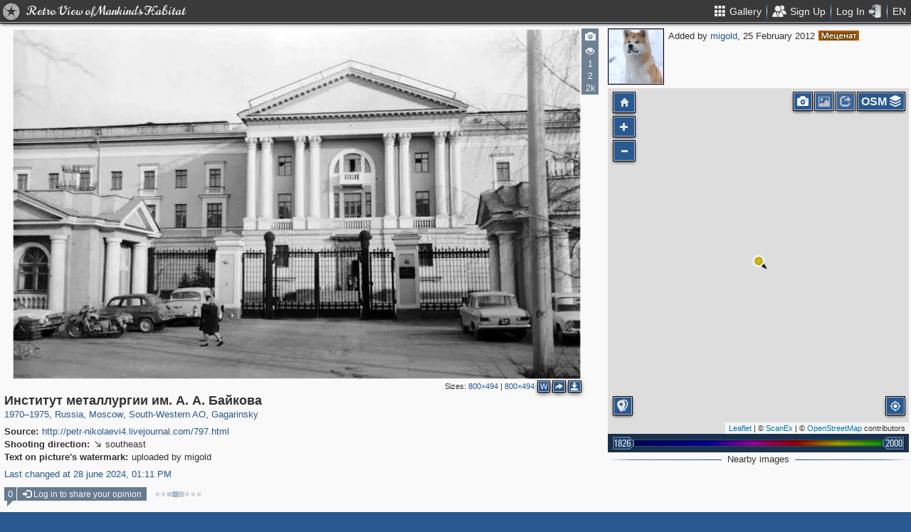

--- FILE ---
content_type: text/html; charset=utf-8
request_url: https://pastvu.com/p/68926
body_size: 2160
content:
<!DOCTYPE html><html><head lang="en" prefix="og: http://ogp.me/ns#"><meta http-equiv="content-type" content="text/html; charset=utf-8"><meta name="viewport" content="width=768, maximum-scale=1"><meta name="apple-mobile-web-app-capable" content="yes"><meta name="msapplication-tap-highlight" content="no"><meta name="theme-color" content="#285991"><meta property="fb:app_id" content="1471196496518009"><meta property="og:type" content="website"><meta property="og:locale" content="ru_RU"><meta property="og:site_name" content="PastVu"><meta property="og:url" content="https://pastvu.com/p/68926"><meta property="og:title" content="1970—1975 Институт металлургии им. А. А. Байкова"><meta property="og:description" content="Gagarinsky, South-Western AO, Moscow, Russia"><link rel="image_src" href="https://pastvu.com/_p/a/b/3/5/b35bd977a8e1d970a7492e3d9ed39a1a.jpg"><meta property="og:image" content="https://pastvu.com/_p/a/b/3/5/b35bd977a8e1d970a7492e3d9ed39a1a.jpg"><meta property="og:image:width" content="800"><meta property="og:image:height" content="494"><meta name="twitter:card" content="summary_large_image"><meta name="twitter:site" content="@PastVu"><meta name="twitter:title" content="1970—1975 Институт металлургии им. А. А. Байкова"><meta name="twitter:description" content="Gagarinsky, South-Western AO, Moscow, Russia"><meta name="twitter:image" content="https://pastvu.com/_p/d/b/3/5/b35bd977a8e1d970a7492e3d9ed39a1a.jpg"><noscript><meta http-equiv="refresh" content="0; URL=/p/68926?_nojs=1"></noscript><link rel="prev" href="https://pastvu.com/p/68925"><link rel="next" href="https://pastvu.com/p/68927"><link rel="shortcut icon" href="/favicon.ico"><link rel="icon" sizes="228x228" href="/coast-icon.png"><link rel="apple-touch-icon" sizes="152x152" href="/apple-touch-icon-152x152.png"><link rel="apple-touch-icon" sizes="144x144" href="/apple-touch-icon-144x144.png"><link rel="apple-touch-icon" sizes="120x120" href="/apple-touch-icon-120x120.png"><link rel="apple-touch-icon" sizes="114x114" href="/apple-touch-icon-114x114.png"><link rel="apple-touch-icon" sizes="76x76" href="/apple-touch-icon-76x76.png"><link rel="apple-touch-icon" sizes="72x72" href="/apple-touch-icon-72x72.png"><link rel="apple-touch-icon" sizes="60x60" href="/apple-touch-icon-60x60.png"><link rel="apple-touch-icon" href="/apple-touch-icon.png"><meta name="msapplication-TileColor" content="#214A7A"><meta name="msapplication-TileImage" content="/tileicon.png"><meta name="description" content="Gagarinsky, South-Western AO, Moscow, Russia"><title>Институт металлургии им. А. А. Байкова</title><script type="text/javascript" src="https://cdn.polyfill.io/v2/polyfill.min.js?features=Intl.~locale.en|always"></script><script type="text/javascript" src="/js/lib/es6-promise.min.js"></script><link rel="stylesheet" href="/style/common.css"><script type="text/javascript">var init={settings:{"lang":"en","hash":"Wd0qJ","publicApiKeys":{"googleMaps":"AIzaSyAK6882sbndnW5ah1GuHwkRF3XSt_I1CTI","yandexMaps":"f73c3161-ccdd-43a9-9add-2e0edb138507"},"analytics":{"trackingID":"G-JTQZBTPJ9M"},"version":"2.0.45-en-7135ece6","docs":{"rulesUrl":"https://docs.pastvu.com/${ lang }/rules","aboutUrl":"https://docs.pastvu.com/${ lang }/about"},"env":"production","locDef":{"lat":-1.0601558700031966,"lng":4.330138191677284,"z":3},"USE_OSM_API":true,"USE_YANDEX_API":true,"REGISTRATION_ALLOWED":true},user:{"regions":[],"regionHome":{"parents":[],"bbox":[166.382943,-0.582078,-64.35549,71.604821],"bboxhome":[-126,24,-66,49.1],"_id":"52892adbac61c1ab6b000014","title_local":"США","title_en":"USA","cid":2,"center":[-100,40]},"settings":{"subscr_auto_reply":true,"subscr_throttle":10800000,"r_f_photo_user_gal":true,"r_f_user_gal":true,"r_as_home":false,"photo_show_watermark":false,"photo_watermark_add_sign":true,"photo_disallow_download_origin":false,"photo_filter_type":[1,2],"comment_show_deleted":false,"subscr_disable_noty":false}},photo:{"photo":{"type":1,"adate":"2012-02-25T19:18:52.000Z","cid":68926,"dir":"se","file":"b/3/5/b35bd977a8e1d970a7492e3d9ed39a1a.jpg","geo":[55.700656,37.568505],"h":494,"hs":480,"ldate":"2012-02-25T19:18:52.000Z","source":"<a href=\"http://petr-nikolaevi4.livejournal.com/797.html\" rel=\"nofollow noopener\" target=\"_blank\">http://petr-nikolaevi4.livejournal.com/797.html</a>","title":"Институт металлургии им. А. А. Байкова","user":{"login":"migold","avatar":"migold.png","disp":"migold","ranks":["mec"],"sex":"m"},"vcount":2293,"vdcount":1,"vwcount":2,"w":800,"ws":800,"year":1970,"year2":1975,"s":5,"y":"1970—1975","waterh":14,"waterhs":14,"watersignText":"uploaded by migold","cdate":"2024-06-28T13:11:42.903Z","watersignTextApplied":"2016-11-12T23:23:16.159Z","r2d":[31.848929041638197,25.43290955173085],"frags":[],"ucdate":"2024-06-28T13:11:42.903Z","regions":[{"cid":1,"title_en":"Russia","phc":1344022,"pac":28139,"cc":2879855},{"cid":3,"title_en":"Moscow","phc":313372,"pac":8159,"cc":1557352},{"cid":393,"title_en":"South-Western AO","phc":11876,"pac":73,"cc":85416},{"cid":585,"title_en":"Gagarinsky","phc":3677,"pac":20,"cc":25189}]},"can":{"download":"login"},"forEdit":false}};</script><!-- else--><!--    script(src="https://js.sentry-cdn.com/9584509fc9bc1edf71474b8460b41d65.min.js", crossorigin="anonymous")--></head><body><script type="text/javascript" src="/js/module/appMain.js?__=Wd0qJ"></script><script defer src="https://static.cloudflareinsights.com/beacon.min.js/vcd15cbe7772f49c399c6a5babf22c1241717689176015" integrity="sha512-ZpsOmlRQV6y907TI0dKBHq9Md29nnaEIPlkf84rnaERnq6zvWvPUqr2ft8M1aS28oN72PdrCzSjY4U6VaAw1EQ==" data-cf-beacon='{"version":"2024.11.0","token":"ed4ff6dc1f4d426eae2b3bd7d8a6a0b7","server_timing":{"name":{"cfCacheStatus":true,"cfEdge":true,"cfExtPri":true,"cfL4":true,"cfOrigin":true,"cfSpeedBrain":true},"location_startswith":null}}' crossorigin="anonymous"></script>
</body></html>

--- FILE ---
content_type: text/plain; charset=UTF-8
request_url: https://pastvu.com/socket.io/?EIO=4&transport=polling&t=PmGCH3e&sid=jK72UQTO_rR8BbmOOiZI
body_size: -318
content:
40{"sid":"gJFXPu3CrXzq7E06OiZJ"}

--- FILE ---
content_type: text/plain; charset=UTF-8
request_url: https://pastvu.com/socket.io/?EIO=4&transport=polling&t=PmGCHEN&sid=jK72UQTO_rR8BbmOOiZI
body_size: 312
content:
430[{"result":{"left":[{"cid":68927,"file":"6/a/d/6adcff3eed88d544fb2c88f55773e7cd.jpg","title":"Институт органической химии имени Н.Д. Зелинского","s":5},{"cid":68928,"file":"b/1/9/b195555774431a70cfd6d7698e19a09b.jpg","title":"Институт точной механики и вычислительной техники имени С. А. Лебедева","s":5},{"cid":68931,"file":"4/b/4/4b4255461e0fb31b204e0ef0169a3db1.jpg","title":"Институт точной механики и вычислительной техники имени С. А. Лебедева","s":5}],"right":[{"cid":68452,"file":"1/0/6/106e026d1e5c7c075b11172e20fa4e67.jpg","title":"Школа № 96, 1967 год, у десятиклассников последний звонок","s":5},{"cid":68347,"file":"3/4/1/34112a5e71a3800f9928e57879c8e13d.jpg","title":"Строители УСЗ \"Дружба\"","s":5},{"cid":68026,"file":"0/d/3/0d331827076ba179d41b031d526b8d27.jpg","title":"Алексей Хомич на стадионе \"Динамо\"","s":5},{"cid":68006,"file":"5/7/9/579940b580d44dde6a62face694a055b.jpg","title":"Футбольный манеж на стадионе \"Динамо\"","s":5}]},"rid":"zi2af7quxn","responseTime":10}]

--- FILE ---
content_type: text/plain; charset=UTF-8
request_url: https://pastvu.com/socket.io/?EIO=4&transport=polling&t=PmGCH0f
body_size: -221
content:
0{"sid":"jK72UQTO_rR8BbmOOiZI","upgrades":["websocket"],"pingInterval":25000,"pingTimeout":20000,"maxPayload":10000000}